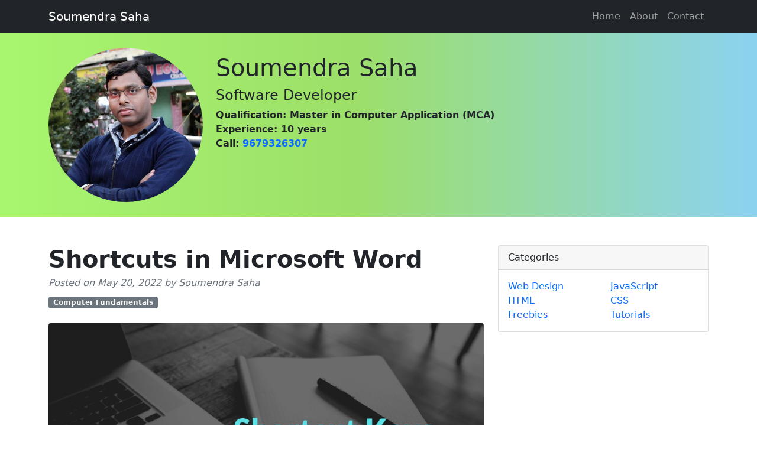

--- FILE ---
content_type: text/html; charset=UTF-8
request_url: https://www.soumen.in/en/word-shortcuts
body_size: 3999
content:
<!DOCTYPE html>
<html lang="en">
    <head>
        <meta charset="utf-8" />
<meta name="viewport" content="width=device-width, initial-scale=1, shrink-to-fit=no" />
<meta name="description" content="A blog full of technical content." />
<meta name="author" content="Soumendra Saha" />
<title>Soumendra Saha</title>
<!-- Favicon-->
<link rel="icon" type="image/x-icon" href="assets/favicon.ico" />
<!-- Core theme CSS (includes Bootstrap)-->
<link href="css/styles.css" rel="stylesheet" />
<style type="text/css">
	a{
		text-decoration: none;
	}
</style>

<!-- Google tag (gtag.js) -->
<script async src="https://www.googletagmanager.com/gtag/js?id=G-RCYMFZJLTG"></script>
<script>
  window.dataLayer = window.dataLayer || [];
  function gtag(){dataLayer.push(arguments);}
  gtag('js', new Date());

  gtag('config', 'G-RCYMFZJLTG',{'page_title' : 'Soumen'});
</script>

        <style type="text/css">
            th{
                border: 1px solid rgb(204, 204, 204);
                font-weight: bold;
                overflow: hidden;
                padding: 5px;
                vertical-align: center;
            }
            td{
                border: 1px solid rgb(204, 204, 204);
                overflow: hidden;
                padding: 5px;
                vertical-align: center;
            }
        </style>
    </head>
    <body>
        <!-- Responsive navbar-->
<nav class="navbar navbar-expand-lg navbar-dark bg-dark">
    <div class="container">
        <a class="navbar-brand" href="#!">Soumendra Saha</a>
        <button class="navbar-toggler" type="button" data-bs-toggle="collapse" data-bs-target="#navbarSupportedContent" aria-controls="navbarSupportedContent" aria-expanded="false" aria-label="Toggle navigation"><span class="navbar-toggler-icon"></span></button>
        <div class="collapse navbar-collapse" id="navbarSupportedContent">
            <ul class="navbar-nav ms-auto mb-2 mb-lg-0">
                <li class="nav-item"><a class="nav-link" href="https://www.soumen.in/">Home</a></li>
                <li class="nav-item"><a class="nav-link" href="#!">About</a></li>
                <li class="nav-item"><a class="nav-link" href="#!">Contact</a></li>
            </ul>
        </div>
    </div>
</nav>


  <div style="padding: 25px 0px;background: rgb(168,246,111);
background: linear-gradient(90deg, rgba(168,246,111,1) 0%, rgba(157,223,105,1) 47%, rgba(139,210,241,1) 100%);">
    <div class="container">
        <div class="row">
            <div class="col-md-3">
                <img src="images/img.jpg" style="max-width: 100%;border-radius: 50%;">
            </div>
            <div class="col-md-9" style="padding: 10px;">
              <h1>Soumendra Saha</h1>
              <h4>Software Developer</h4>
              <b>Qualification: Master in Computer Application (MCA)<br>
              Experience: 10 years<br>
              Call: <a href="tel:9679326307">9679326307</a>
                </b>
            </div>
    
        </div>
    </div>
</div>        
        <!-- Page content-->
        <div class="container mt-5">
            <div class="row">
                <div class="col-lg-8">
                    <!-- Post content-->
                    <article>
                        <!-- Post header-->
                        <header class="mb-4">
                            <!-- Post title-->
                            <h1 class="fw-bolder mb-1">Shortcuts in Microsoft Word</h1>
                            <!-- Post meta content-->
                            <div class="text-muted fst-italic mb-2">Posted on May 20, 2022 by Soumendra Saha</div>
                            <!-- Post categories-->
                            <a class="badge bg-secondary text-decoration-none link-light" href="#">Computer Fundamentals</a>
                            <!-- <a class="badge bg-secondary text-decoration-none link-light" href="#!">Freebies</a> -->
                        </header>
                        <!-- Preview image figure-->
                        <div>
                            <figure class="mb-4"><img class="img-fluid rounded" src="images/word-shortcuts.jpg" alt="MS Word Shortcuts" style="width: 100%" /></figure>
                            <!-- <div>Shortcuts</div> -->
                        </div>
                        <!-- Post content-->
                        <section class="mb-5">
                            <p class="fs-5 mb-4">
                                If you want to work faster with MS word, then you need to know all the useful shortcuts. MS Word have various shortcut keys based on the keyboard and the mouse.
                            </p>
                            <p>
                                <h3>Mouse Shortcuts</h3>
                                <table style="width: 100%">
                                    <tr>
                                        <th>Shortcut</th>
                                        <th>Description</th>
                                    </tr>
                                    <tr>
                                        <td>Double click on a word</td>
                                        <td>Selects the word</td>
                                    </tr>
                                    <tr>
                                        <td>Triple click on a paragraph</td>
                                        <td>Selects a Paragraph</td>
                                    </tr>
                                    <tr>
                                        <td>Double click on any blank space</td>
                                        <td>Moves the cursor to the location</td>
                                    </tr>
                                    <tr>
                                        <td>Single Click on the blank space at the begining of a line</td>
                                        <td>Selects the complete line</td>
                                    </tr>
                                </table>
                            <div>
                                <script async src="https://pagead2.googlesyndication.com/pagead/js/adsbygoogle.js?client=ca-pub-8281651898636515"
     crossorigin="anonymous"></script>
<!-- Custom Horizontal -->
<ins class="adsbygoogle"
     style="display:block"
     data-ad-client="ca-pub-8281651898636515"
     data-ad-slot="9607187933"
     data-ad-format="auto"
     data-full-width-responsive="true"></ins>
<script>
     (adsbygoogle = window.adsbygoogle || []).push({});
</script>                            </div>
                            <h3>
                                Keyboard Shortcuts
                            </h3>
                                <table>
                                    <tr>
                                        <th>Shortcut</th>
                                        <th>Description</th>
                                    </tr>
                                    <tr>
                                        <td>Ctrl+A</td> 
                                        <td>Select all contents of the document.</td>
                                    </tr>

                                    <tr>
                                        <td>Ctrl+B</td>
                                        <td>Bold selected text.</td>
                                    </tr>
                                    <tr>
                                        <td>Ctrl+C</td>
                                        <td>Copy selected text.</td>
                                    </tr>
                                    <tr>
                                        <td>Ctrl+D</td>
                                        <td>Opens the font preferences window.</td>
                                    </tr>
                                    <tr>
                                        <td>Ctrl+E</td>
                                        <td>Aligns the selected text to the center of the screen.</td>
                                    </tr>
                                    <tr>
                                        <td>Ctrl+F</td>
                                        <td>Opens find window.</td>
                                    </tr>
                                    <tr>
                                        <td>Ctrl+G</td>
                                        <td>Goto</td>
                                    </tr>
                                    <tr>
                                        <td>Ctrl+H</td>
                                        <td> Replace</td>
                                    </tr>
                                    <tr>
                                        <td>Ctrl+I</td>
                                        <td>Italic selected text.</td>
                                    </tr>
                                    <tr>
                                        <td>Ctrl+J</td>
                                        <td>Aligns the selected text to justify the screen.</td>
                                    </tr>
                                    <tr>
                                        <td>Ctrl+K</td>
                                        <td>Insert a hyperlink.</td>
                                    </tr>
                                    <tr>
                                        <td>Ctrl+L</td>
                                        <td>  Aligns the selected text to the left of the screen.</td>
                                    </tr>
                                    <tr>
                                        <td>Ctrl+M</td>
                                        <td>  Indent a paragraph.</td>
                                    </tr>
                                    <tr>
                                        <td>Ctrl+N</td>
                                        <td>  Opens a new blank document.</td>
                                    </tr>
                                    <tr>
                                        <td>Ctrl+O</td>
                                        <td>  Opens the dialog box to open an existing file.</td>
                                    </tr>
                                    <tr>
                                        <td>Ctrl+P</td>
                                        <td>  Opens the print window. (also Ctrl+Shift+F12)</td>
                                    </tr>
                                    <tr>
                                        <td>Ctrl+R</td>
                                        <td>  Aligns the selected text to the right of the screen.</td>
                                    </tr>
                                    <tr>
                                        <td>Ctrl+S</td>
                                        <td>  Save the current document.</td>
                                    </tr>
                                    <tr>
                                        <td>Ctrl+T</td>
                                        <td>  Shift the hanging indent.</td>
                                    </tr>
                                    <tr>
                                        <td>Ctrl+U</td>
                                        <td>  Underline the selected text.</td>
                                    </tr>
                                    <tr>
                                        <td>Ctrl+V</td>
                                        <td>  Paste.</td>
                                    </tr>
                                    <tr>
                                        <td>Ctrl+W</td>
                                        <td>  Close the currently active document.</td>
                                    </tr>
                                    <tr>
                                        <td>Ctrl+X</td>
                                        <td>  Cut selected text.</td>
                                    </tr>
                                    <tr>
                                        <td>Ctrl+Y</td>
                                        <td>  Redo the last action.</td>
                                    </tr>
                                    <tr>
                                        <td>Ctrl+Z</td>
                                        <td>  Undo the last action.</td>
                                    </tr>
                                    <tr>
                                        <td>Ctrl+enter</td>
                                        <td>Page Break</td>
                                    </tr>

                                    <tr>
                                        <td>Alt+X</td>
                                        <td>Show the Unicode code of a highlighted character.</td>
                                    </tr>
                                    <tr>
                                        <td>Alt+Shift+D</td>
                                        <td>Create a numbering markup for reference</td>
                                    </tr>
                                    <tr>
                                        <td>Ctrl+Shift+A</td>
                                        <td>Capitalize the selected text.</td>
                                    </tr>
                                    <tr>
                                        <td>Ctrl+Shift+D</td>
                                        <td>Double underline the selected text.</td>
                                    </tr>
                                    <tr>
                                        <td>Ctrl+Shift+F</td>
                                        <td>Opens Font window.</td>
                                    </tr>
                                    <tr>
                                        <td>Ctrl+Shift+L</td>
                                        <td>Create a bullet point.</td>
                                    </tr>
                                    <tr>
                                        <td>Ctrl+Shift+></td>
                                        <td>Increase font size of selected text to by 1pts up to 12pt and then increase font size by 2pts.</td>
                                    </tr>
                                    <tr>
                                        <td>Ctrl+]</td>
                                        <td>Increase selected font size by 1pts.</td>
                                    </tr>
                                    <tr>
                                        <td>Ctrl+Shift+<</td>
                                        <td>Decrease font size of selected text to by 1pts if it is below 12pt else decrease font size by 2pts.</td>
                                    </tr>
                                    <tr>
                                        <td>Ctrl+Left</td>
                                        <td>arrow Moves the cursor one word to the left.</td>
                                    </tr>
                                    <tr>
                                        <td>Ctrl+Right arrow</td>
                                        <td>Moves the cursor one word to the right.</td>
                                    </tr>
                                    <tr>
                                        <td>Ctrl+Up arrow</td>
                                        <td>Moves the cursor to the beginning of the line or paragraph.</td>
                                    </tr>
                                    <tr>
                                        <td>Ctrl+Down arrow</td>
                                        <td>Moves the cursor to the end of the paragraph.</td>
                                    </tr>
                                    <tr>
                                        <td>Ctrl+Del</td>
                                        <td>Deletes word to right of cursor.</td>
                                    </tr>
                                    <tr>
                                        <td>Ctrl+Backspace</td>
                                        <td>Deletes word to left of cursor.</td>
                                    </tr>
                                    <tr>
                                        <td>Ctrl+End</td>
                                        <td>Moves the cursor to the end of the document.</td>
                                    </tr>
                                    <tr>
                                        <td>Ctrl+Home</td>
                                        <td>Moves the cursor to the beginning of the document.</td>
                                    </tr>
                                    <tr>
                                        <td>Ctrl+Spacebar</td>
                                        <td>Reset highlighted text to the default font style.</td>
                                    </tr>
                                    <tr>
                                        <td>Ctrl+1</td>
                                        <td>Change line spacing to Single-space lines.</td>
                                    </tr>
                                    <tr>
                                        <td>Ctrl+2</td>
                                        <td>Change line spacing to Double-space lines.</td>
                                    </tr>
                                    <tr>
                                        <td>Ctrl+5</td>
                                        <td>Change line spacing to 1.5-line.</td>
                                    </tr>
                                    <tr>
                                        <td>Ctrl+=</td>
                                        <td>Set selected text as subscript.</td>
                                    </tr>
                                    <tr>
                                        <td>Ctrl+Shift+=</td>
                                        <td>Set selected text as superscript.</td>
                                    </tr>
                                    <tr>
                                        <td>Ctrl+Alt+T</td>
                                        <td>Insert trademark (TM) symbol.</td>
                                    </tr>
                                    <tr>
                                        <td>Ctrl+Alt+1</td>
                                        <td>Changes text to heading 1.</td>
                                    </tr>
                                    <tr>
                                        <td>Ctrl+Alt+2</td>
                                        <td>Changes text to heading 2.</td>
                                    </tr>
                                    <tr>
                                        <td>Ctrl+Alt+3</td>
                                        <td>Changes text to heading 3.</td>
                                    </tr>
                                    <tr>
                                        <td>Ctrl+Alt+F2</td>
                                        <td>Open new document.</td>
                                    </tr>
                                    <tr>
                                        <td>Ctrl+F1</td>
                                        <td>Open the Task Pane.</td>
                                    </tr>
                                    <tr>
                                        <td>Ctrl+F2</td>
                                        <td>Display the print preview.</td>
                                    </tr>
                                    <tr>
                                        <td>Ctrl+Shift+></td>
                                        <td>Increases the font size of selected text by 1pt.</td>
                                    </tr>
                                    <tr>
                                       <td> Ctrl+Shift+<</td>
                                        <td>Decreases the font size of selected text by 1pt.</td>
                                    </tr>
                                    <tr>
                                        <td>Ctrl+Shift+F6</td>
                                        <td>Switches between open Microsoft Word documents. </td>
                                    </tr>
                                    <tr>
                                        <td>F1</td>
                                        <td>Open help.</td>
                                    </tr>
                                    <tr>
                                        <td>F5</td>
                                        <td>Open the Find, Replace, and Go To window in Microsoft Word.</td>
                                    </tr>
                                    <tr>
                                        <td>F7</td>
                                        <td>Spellcheck and grammar check for selected text or document.</td>
                                    </tr>
                                    <tr>
                                        <td>F12</td>
                                        <td>Opens Save As window.</td>
                                    </tr>
                                    <tr>
                                        <td>Shift+F3</td>
                                        <td>Toggle case between uppercase / lowercase / capitalize first letter</td>
                                    </tr>
                                    <tr>
                                        <td>Shift+Enter</td>
                                        <td>Create a soft break instead of a new paragraph.</td>
                                    </tr>
                                    <tr>
                                        <td>Shift+Alt+D</td>
                                        <td>Insert the current date.</td>
                                    </tr>
                                    <tr>
                                        <td>Shift+Alt+T</td>
                                        <td>Insert the current time.</td>
                                    </tr>
                                </table>                         
                                
                            </p>
                        </section>
                    </article>
                </div>
                <!-- Side widgets-->
                <div class="col-lg-4">
                    
                    <!-- Categories widget-->
                    <div class="card mb-4">
<div class="card-header">Categories</div>
<div class="card-body">
    <div class="row">
        <div class="col-sm-6">
            <ul class="list-unstyled mb-0">
                <li><a href="#!">Web Design</a></li>
                <li><a href="#!">HTML</a></li>
                <li><a href="#!">Freebies</a></li>
            </ul>
        </div>
        <div class="col-sm-6">
            <ul class="list-unstyled mb-0">
                <li><a href="#!">JavaScript</a></li>
                <li><a href="#!">CSS</a></li>
                <li><a href="#!">Tutorials</a></li>
            </ul>
        </div>
    </div>
</div>
</div>                    <!-- Side widget-->
                    <div class="mb-4">
                        <script async src="https://pagead2.googlesyndication.com/pagead/js/adsbygoogle.js?client=ca-pub-8281651898636515"
     crossorigin="anonymous"></script>
<!-- custom- vertical -->
<ins class="adsbygoogle"
     style="display:block"
     data-ad-client="ca-pub-8281651898636515"
     data-ad-slot="3082599030"
     data-ad-format="auto"
     data-full-width-responsive="true"></ins>
<script>
     (adsbygoogle = window.adsbygoogle || []).push({});
</script>                    </div>

                </div>
            </div>
        </div>
        <!-- Footer-->
<footer class="py-5 bg-dark">
    <div class="container"><p class="m-0 text-center text-white">Designed and Maintained by Soumendra Saha</p></div>
</footer>
<!-- Bootstrap core JS-->
<script src="https://cdn.jsdelivr.net/npm/bootstrap@5.1.3/dist/js/bootstrap.bundle.min.js"></script>
<!-- Core theme JS-->
<script src="js/jquery-3.6.0.min.js"></script>
    <script defer src="https://static.cloudflareinsights.com/beacon.min.js/vcd15cbe7772f49c399c6a5babf22c1241717689176015" integrity="sha512-ZpsOmlRQV6y907TI0dKBHq9Md29nnaEIPlkf84rnaERnq6zvWvPUqr2ft8M1aS28oN72PdrCzSjY4U6VaAw1EQ==" data-cf-beacon='{"version":"2024.11.0","token":"d2dc6a70c11645048a5cca4fa7c695bb","r":1,"server_timing":{"name":{"cfCacheStatus":true,"cfEdge":true,"cfExtPri":true,"cfL4":true,"cfOrigin":true,"cfSpeedBrain":true},"location_startswith":null}}' crossorigin="anonymous"></script>
</body>
<script>'undefined'=== typeof _trfq || (window._trfq = []);'undefined'=== typeof _trfd && (window._trfd=[]),_trfd.push({'tccl.baseHost':'secureserver.net'},{'ap':'cpsh-oh'},{'server':'p3plzcpnl508983'},{'dcenter':'p3'},{'cp_id':'10261076'},{'cp_cl':'8'}) // Monitoring performance to make your website faster. If you want to opt-out, please contact web hosting support.</script><script src='https://img1.wsimg.com/traffic-assets/js/tccl.min.js'></script></html>


--- FILE ---
content_type: text/html; charset=utf-8
request_url: https://www.google.com/recaptcha/api2/aframe
body_size: 263
content:
<!DOCTYPE HTML><html><head><meta http-equiv="content-type" content="text/html; charset=UTF-8"></head><body><script nonce="c0k2IgeVfnltrytoRTAJWg">/** Anti-fraud and anti-abuse applications only. See google.com/recaptcha */ try{var clients={'sodar':'https://pagead2.googlesyndication.com/pagead/sodar?'};window.addEventListener("message",function(a){try{if(a.source===window.parent){var b=JSON.parse(a.data);var c=clients[b['id']];if(c){var d=document.createElement('img');d.src=c+b['params']+'&rc='+(localStorage.getItem("rc::a")?sessionStorage.getItem("rc::b"):"");window.document.body.appendChild(d);sessionStorage.setItem("rc::e",parseInt(sessionStorage.getItem("rc::e")||0)+1);localStorage.setItem("rc::h",'1769151641821');}}}catch(b){}});window.parent.postMessage("_grecaptcha_ready", "*");}catch(b){}</script></body></html>